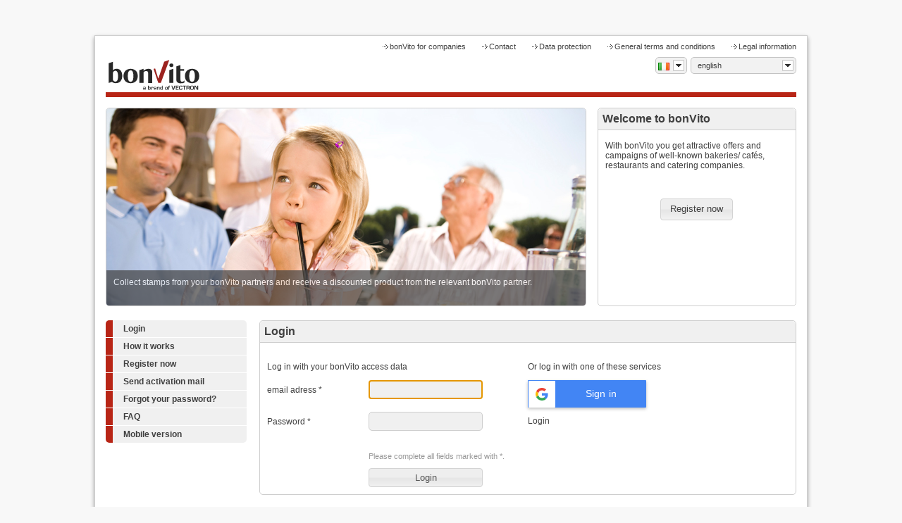

--- FILE ---
content_type: text/html; charset=utf-8
request_url: https://secure.bonvito.net/consumer/consumer.php/auth/signIn/culture/en_IE
body_size: 7410
content:
<?xml version="1.0" encoding="UTF-8" ?><!DOCTYPE html PUBLIC "-//W3C//DTD XHTML 1.1//EN" "http://www.w3.org/TR/xhtml11/DTD/xhtml11.dtd">
<!--  DOCTYPE html PUBLIC "-//W3C//DTD XHTML 1.0 Transitional//EN" "http://www.w3.org/TR/xhtml1/DTD/xhtml1-transitional.dtd"-->

<html xmlns="http://www.w3.org/1999/xhtml" xml:lang="en_IE"
      lang="en_IE">
<head>
    <meta http-equiv="Content-Type" content="text/html; charset=utf-8" />
    <meta name="title" content="Coupons, Rabatte &amp; Aktionen mit bonVito" />
<meta name="description" content="Jetzt bei bonVito registrieren und wertvolle Coupons, Rabatte und exklusive Angebote von Ihren bonVito-Partnern erhalten." />
<meta name="robots" content="index, nofollow" />
<meta name="language" content="de" />
    <title>Coupons, Rabatte &amp; Aktionen mit bonVito</title>
    <link rel="shortcut icon" type="image/x-icon" href="/consumer/images/favicon2013.jpg"/>
    <link rel="apple-touch-icon" href="/consumer/images/favicon2013.jpg"/>
            <link rel="stylesheet" type="text/css" href="/consumer/css/main_consumer.css"/>
        <link rel="stylesheet" type="text/css" href="/consumer/css/images_consumer.css.php"/>
        <meta name="google-signin-client_id" content="975442295779-inqkr0erq2voufag0imj2o0gth0tru4o.apps.googleusercontent.com">
        <meta name="google-signin-plugin_name" content="bonVito">
        <link rel="stylesheet" type="text/css" media="screen" href="/consumer/css/jquery.timepicker.css" />
<link rel="stylesheet" type="text/css" media="screen" href="/consumer/js/jquery/css/smoothness/jquery-ui-1.8.6.custom.css" />
<link rel="stylesheet" type="text/css" media="screen" href="/consumer/js/jcarousel/jcarousel.css" />
<link rel="stylesheet" type="text/css" media="screen" href="/consumer/js/simplyscroll/simplyscroll.css" />
<link rel="stylesheet" type="text/css" media="screen" href="/consumer/css/font-awesome.min.css" />
<link rel="stylesheet" type="text/css" media="screen" href="/consumer/js/fancybox-1.3.1/fancybox/jquery.fancybox-1.3.1.css" />
    <!--[if (IE 7) | (IE 8)]>
    <link href="/consumer/css/main.ie.css" rel="stylesheet" type="text/css"/>
    <![endif]-->
    <script type="text/javascript" src="/consumer/js/jquery/js/jquery-1.11.1.min.js"></script>
<script type="text/javascript" src="/consumer/js/jquery/js/jquery-ui.1.9.2.min.js"></script>
<script type="text/javascript" src="/consumer/js/jcarousel/jquery.jcarousel.min.js"></script>
<script type="text/javascript" src="/consumer/js/jquery/js/jquery.cookie.js"></script>
<script type="text/javascript" src="/consumer/js/msDropdown/jquery.dd.js"></script>
<script type="text/javascript" src="/consumer/js/simplyscroll/jquery.simplyscroll.min.js"></script>
<script type="text/javascript" src="/consumer/js/browserJquery.js"></script>
<script type="text/javascript" src="/consumer/js/navigation-menu.js"></script>
<script type="text/javascript" src="/consumer/js/tabs-by-navigation.js"></script>
<script type="text/javascript" src="/consumer/js/bv-button-link.js"></script>
<script type="text/javascript" src="/consumer/js/fancybox-1.3.1/fancybox/jquery.fancybox-1.3.1.pack.js"></script>
    <style>
        .no-close .ui-dialog-titlebar-close {
            display: none;
        }
    </style>
</head>

<body id="parentbody">


    <div id="flashinfo">
                            </div>
    <div id="wrapper">
        <div id="site">
            <div id="header-content">
                <div id="header_navigation">
    <ul id="header-nav">
        <li><a href="https://www.bonvito.net/">bonVito for companies</a></li>
        <li><a href="/consumer/consumer.php/contact">Contact</a></li>
        <li><a href="/consumer/consumer.php/datenschutz">Data protection</a></li>
                    <li><a href="https://www.bonvito.net/de/legal">General terms and conditions</a></li>
                <li><a target="_blank" href="/consumer/index.php/impressum">Legal information</a></li>
    </ul>
</div>            </div>

            <div id="header">

                <div id="header_logo">
                    <a href="/consumer/index.php/index"><img alt="bonVito" width="137" src="/consumer/images/bonvito.svg" /></a>                </div>

                <div id="header_login">
                    <div id="header_user" class="header-user">
                                                                     </div>

                    <div id="header_language" class="header-language">
                        <span class="country_selection">
   	        <select style="width:45px;" id="country" onchange="jump(this.value);"><option title="/consumer/images/flags/country/ae.png"  value="/consumer/consumer.php/auth/signIn/culture/en_AE">United Arab Emirates</option><option title="/consumer/images/flags/country/us.png"  value="/consumer/consumer.php/auth/signIn/culture/en_US">United States of America</option><option title="/consumer/images/flags/country/ro.png"  value="/consumer/consumer.php/auth/signIn/culture/ro_RO">Romania</option><option title="/consumer/images/flags/country/au.png"  value="/consumer/consumer.php/auth/signIn/culture/en_AU">Australia</option><option title="/consumer/images/flags/country/tr.png"  value="/consumer/consumer.php/auth/signIn/culture/tr_TR">Turkey</option><option title="/consumer/images/flags/country/dk.png"  value="/consumer/consumer.php/auth/signIn/culture/da_DK">Denmark</option><option title="/consumer/images/flags/country/cz.png"  value="/consumer/consumer.php/auth/signIn/culture/cs_CZ">Czech Republic</option><option title="/consumer/images/flags/country/za.png"  value="/consumer/consumer.php/auth/signIn/culture/en_ZA">South Africa</option><option title="/consumer/images/flags/country/ch.png"  value="/consumer/consumer.php/auth/signIn/culture/de_CH">Swiss</option><option title="/consumer/images/flags/country/ca.png"  value="/consumer/consumer.php/auth/signIn/culture/en_CA">Canada</option><option title="/consumer/images/flags/country/li.png"  value="/consumer/consumer.php/auth/signIn/culture/de_LI">Liechtenstein</option><option title="/consumer/images/flags/country/de.png"  value="/consumer/consumer.php/auth/signIn/culture/de_DE">Germany</option><option title="/consumer/images/flags/country/no.png"  value="/consumer/consumer.php/auth/signIn/culture/nb_NO">Norway</option><option title="/consumer/images/flags/country/pt.png"  value="/consumer/consumer.php/auth/signIn/culture/pt_PT">Portugal</option><option title="/consumer/images/flags/country/at.png"  value="/consumer/consumer.php/auth/signIn/culture/de_AT">Austria</option><option title="/consumer/images/flags/country/gb.png"  value="/consumer/consumer.php/auth/signIn/culture/en_GB">United Kingdom</option><option title="/consumer/images/flags/country/es.png"  value="/consumer/consumer.php/auth/signIn/culture/es_ES">Spain</option><option title="/consumer/images/flags/country/nl.png"  value="/consumer/consumer.php/auth/signIn/culture/nl_NL">Netherlands</option><option title="/consumer/images/flags/country/re.png"  value="/consumer/consumer.php/auth/signIn/culture/fr_RE">La Réunion</option><option title="/consumer/images/flags/country/nc.png"  value="/consumer/consumer.php/auth/signIn/culture/fr_NC">New Caledonia</option><option title="/consumer/images/flags/country/lu.png"  value="/consumer/consumer.php/auth/signIn/culture/fr_LU">Luxembourg</option><option title="/consumer/images/flags/country/ie.png" selected="selected" value="/consumer/consumer.php/auth/signIn/culture/en_IE">Ireland</option><option title="/consumer/images/flags/country/fr.png"  value="/consumer/consumer.php/auth/signIn/culture/fr_FR">France</option><option title="/consumer/images/flags/country/be.png"  value="/consumer/consumer.php/auth/signIn/culture/nl_BE">Belgium</option><option title="/consumer/images/flags/country/gp.png"  value="/consumer/consumer.php/auth/signIn/culture/fr_GP">Guadeloupe</option></select></span>
<script language="javascript" type="text/javascript">
$(document).ready(function(){
   $(".active").hide();
   $("#country").msDropDown();
   $("#country_child").css('height', 'auto');
   $("#country_msdd").css('margin-right', '5px');
});

function jump($url){
    window.location = $url;
}
</script>                        <span class="language_selection">
   	        <select style="width:150px;" id="language" onchange="jump(this.value);"><option title="/consumer/images/flags/country/dummy.png" selected="selected" value="/consumer/consumer.php/auth/signIn/culture/en_IE">english</option></select></span>
<script language="javascript" type="text/javascript">
$(document).ready(function(){
   $(".active").hide();
   $("#language").msDropDown();
   $("#language_child").css('height', 'auto');
});

function jump($url){
    window.location = $url;
}
</script>                    </div>
                </div>

            </div>

            <div class="slider">
                <div id="slider">
	    	
        <div class="jcarousel">
            <ul>
                <li><img src="/consumer/images/slider/1.jpg" /></li>
                <li><img src="/consumer/images/slider/5.jpg" /></li>
                <li><img src="/consumer/images/slider/4.jpg" /></li>
                <li><img src="/consumer/images/slider/6.jpg" /></li>
                <li><img src="/consumer/images/slider/3.jpg" /></li>
                <li><img src="/consumer/images/slider/7.jpg" /></li>
                <li><img src="/consumer/images/slider/2.jpg" /></li>
            </ul>
            <div class="jcarousel-text">
            Collect stamps from your bonVito partners and receive a discounted product from the relevant bonVito partner.            </div>
        </div>
</div>

<script type="text/javascript">

var jCarouselText = new Array(
	"Receive valuable coupons from your bonVito partners and save money.",
	"Collect points at your bonVito partners and pay your next round with them.",
	"Load your bonVito customer card with prepaid credit and pay quite simply at your favourite location without cash."
);

var counter = 0;

function scrollJCarouselText()
{
	$('.jcarousel-text').fadeOut(400, function(){
		$('.jcarousel-text').html(jCarouselText[counter]);
		$('.jcarousel-text').css('filter', 'alpha(opacity=70)');
		$('.jcarousel-text').fadeIn();
		});
	
    counter++;
	if(counter == 3)
	{
	    counter = 0;
	}
}

$(document).ready(function(){
	(function($) {
	    $(function() {
	        $('.jcarousel').jcarousel({
	        	wrap: 'both',
	            animation: {
	        	  duration: 500,
	              easing: 'linear',
	              complete: function() {
	            	  scrollJCarouselText();
	              }
	            }
		     })

	        .jcarouselAutoscroll({
	        	interval: 6000
	        });

	    });
	})(jQuery);

});
</script>            </div>


            <div id="welcome">
                <div class="frame-content">
                    <h1>Welcome to bonVito</h1>
<p>With bonVito you get attractive offers and campaigns of well-known bakeries/ cafés, restaurants and catering companies.</p>                                            <p style="text-align:center;margin-top:40px;"><a
                                    href="/consumer/index.php/new-user" class="button"
                                    id="regButton">Register now</a>
                        </p>
                                    </div>
            </div>

            <script type="text/javascript">
                if (window.location.pathname == "/index.php/new-user") {
                    $('#regButton').hide();
                    $('#welcome, #frame-content').append('<p style="text-align:left;margin-top:40px;padding:10px;">Please select one of the following registration options');
                }
                if (window.location.pathname == "/index.php/registration") {
                    $('#regButton').hide();
                    $('#welcome, #frame-content').append('<p style="text-align:left;margin-top:40px;padding:10px;">Please enter the required data to complete the registration.');
                }
            </script>

            <div id="main-content">

                <noscript>
                    <div id="noscript"></div>
                    <div class="noscript">
                        <h2>Please activate JavaScript</h2>
                        <p>Dear bonVito User,</p>
                        <p>to use bonVito, you must use a JavaScript-capable browser. All common browsers (e.g. Mozilla Firefox or Internet Explorer) generally support JavaScript. However, the use of JavaScript may be deactivated in your browser. Therefore, please make sure that JavaScript is activated in your browser settings and reload this page.</p>
                        <p>JavaScript may also be deactivated by a firewall setting.</p>
                        <p>Your bonVito team</p>
                    </div>
                </noscript>

                <div id="nocookies" style="display:none;">
                    <div class="noscript">
                        <h2>Please enable cookies</h2>
                        <p>Dear bonVito User,</p>
                        <p>In order to use bonVito you have to accept cookies for your browser. The support of cookies may be disabled in your browser settings. Please make sure that cookies are enabled in your browser settings and load this page again.</p>
                        <p>Your bonVito team</p>
                    </div>
                </div>

                <div class="content-left">
                    <ul class="menu"><li id="home"><a href="/consumer/index.php/login">Login</a></li><li id="service"><a href="/consumer/index.php/guide">How it works</a></li><li id="register"><a href="/consumer/index.php/new-user">Register now</a></li><li id="sendregistermail"><a href="/consumer/index.php/sendEmailConfirmation">Send activation mail</a></li><li id="password"><a href="/consumer/index.php/lostPassword">Forgot your password?</a></li><li id="consumerfaq"><a href="/consumer/index.php/consumerfaq">FAQ</a></li><li id="mobileversion"><a href="/consumer/index.php/consumerapp">Mobile version</a></li></ul><br/>

                 </div>
                <div class="content">
                    <div class="frame-content-full">
                        

<h1>Login</h1>


<div id="login-form" style="float:left; width: 50%;">

    <p>Log in with your bonVito access data</p>

    <form action="https://secure.bonvito.net/consumer/index.php/login" method="post" class="form">

        <div class="row">
            <label class="label" for="signin_login">email adress *</label>            <input class="login_input" type="text" name="signin[login]" id="signin_login" />        </div>

        <div class="row">
            <label class="label" for="signin_password">Password *</label>            <input class="login_input" type="password" name="signin[password]" id="signin_password" />        </div>

        <p class="note clear" >Please complete all fields marked with *.</p>
        
        <input type="submit" name="commit" id="submit" value="Login"/>

    </form>

</div>

<div id="services" style="float: right; width: 50%">

    <script type="text/javascript">

        var googleSignedOut = false;
    var facebookSignedOut = false;
    
    // This is called with the results from from FB.getLoginStatus().
    function statusChangeCallback(response) {
        if (response.status === 'connected') {
            console.log('connected');
            var data = {};
            data.authToken = response.authResponse.accessToken;
            data.userId = response.authResponse.userID;

            if(facebookSignedOut === true) {
                fbLogout();
                return;
            }

            // Logged into your app and Facebook.
            FB.api('/me', function (res) {
                data.name = res.name;
                //console.log(JSON.stringify(res));
                $.ajax({
                    "dataType": 'json',
                    "contentType": 'application/json; charset=UTF-8',
                    "type": "POST",
                    "url": "/consumer/consumer.php/facebook-sign-in",
                    "data": JSON.stringify(data),
                    "success": function (data) {
                        if (data.status == 200) {
                        } else if (data.status == 401) {
                            fbLogout();
                        }
                        window.location.replace(data.redirect);
                    },
                    "error": function () {
                        fbLogout();
                    }
                });
            });

        } else if (response.status === 'not_authorized') {
            console.log('Please log into this app.');
            facebookSignedOut = false;

        } else {
            console.log('Please log into Facebook.');
            facebookSignedOut = false;
        }
    }
    function checkLoginState() {
        FB.getLoginStatus(function (response) {
            statusChangeCallback(response);
        });
    }

    function fbLogout() {
        FB.logout(function (response) {
            console.log('logged out');
        });
        facebookSignedOut = false;
        googleSignedOut = false;
    }

    window.fbAsyncInit = function () {

        FB.init({
            appId: '1698934263674080',
            cookie: true,
            xfbml: true,
            version: 'v2.4'
        });

    };

    // Load the SDK asynchronously
    (function (d, s, id) {
        var js, fjs = d.getElementsByTagName(s)[0];
        if (d.getElementById(id)) {
            return;
        }
        js = d.createElement(s);
        js.id = id;
        js.src = "//connect.facebook.com/en_IE/sdk.js";
        fjs.parentNode.insertBefore(js, fjs);
    }(document, 'script', 'facebook-jssdk'));
</script>

<p>Or log in with one of these services</p>

<p style="text-align: center;">
<div id="my-signin2"></div>
</p>

<p>
    <!-- additional scope user_birthday leads to review -->
    <fb:login-button data-scope="public_profile,email, user_birthday" data-size="xlarge" onlogin="checkLoginState();">
        Login    </fb:login-button>
    <!--div class="fb-like" data-share="true" data-width="450" data-show-faces="false"></div-->
</p>

<script type="text/javascript">

    function onFailure(error) {
        console.log(error);
    }

    function renderButton() {
        gapi.signin2.render('my-signin2', {
            //'scope': 'https://www.googleapis.com/auth/plus.login',
            'width': 168,
            'height': 39,
            'longtitle': false,
            'theme': 'dark',
            'onsuccess': onSignIn,
            'onfailure': onFailure
        });
    }

    function signOut() {
        var auth2 = gapi.auth2.getAuthInstance();
        auth2.signOut().then(function () {
            console.log('User signed out.');
        });
        googleSignedOut = false;
        facebookSignedOut = false;
    }

    function onSignIn(googleUser) {

        if (googleSignedOut === true) {
            signOut();
            return;
        }

        var profile = googleUser.getBasicProfile();
        var token = googleUser.getAuthResponse().id_token
        var data = {};
        data.email = profile.getEmail();
        data.authToken = token;
        console.log('User signed in.');

        $.ajax({
            "dataType": 'json',
            "contentType": 'application/json; charset=UTF-8',
            "type": "POST",
            "url": "/consumer/consumer.php/google-sign-in",
            "data": JSON.stringify(data),
            "success": function (data) {
                if (data.status == 200) {
                } else if (data.status == 401) {
                    signOut();
                }
                window.location.replace(data.redirect);
            },
            "error": function () {
                signOut();
            }
        });
    }

</script>
<script src="https://apis.google.com/js/platform.js?onload=renderButton" async defer></script>
</div>

<style type='text/css'>
  	<!--
  	
  	#fancybox-loading.fancybox-ie div	{ background: transparent; filter: progid:DXImageTransform.Microsoft.AlphaImageLoader(src='/consumer/js/fancybox-1.3.1/fancybox/fancy_loading.png', sizingMethod='scale'); }
  	.fancybox-ie #fancybox-close		{ background: transparent; filter: progid:DXImageTransform.Microsoft.AlphaImageLoader(src='/consumer/js/fancybox-1.3.1/fancybox/fancy_close.png', sizingMethod='scale'); }

	.fancybox-ie #fancybox-title-over	{ background: transparent; filter: progid:DXImageTransform.Microsoft.AlphaImageLoader(src='/consumer/js/fancybox-1.3.1/fancybox/fancy_title_over.png', sizingMethod='scale'); zoom: 1; }
	.fancybox-ie #fancybox-title-left	{ background: transparent; filter: progid:DXImageTransform.Microsoft.AlphaImageLoader(src='/consumer/js/fancybox-1.3.1/fancybox/fancy_title_left.png', sizingMethod='scale'); }
	.fancybox-ie #fancybox-title-main	{ background: transparent; filter: progid:DXImageTransform.Microsoft.AlphaImageLoader(src='/consumer/js/fancybox-1.3.1/fancybox/fancy_title_main.png', sizingMethod='scale'); }
	.fancybox-ie #fancybox-title-right	{ background: transparent; filter: progid:DXImageTransform.Microsoft.AlphaImageLoader(src='/consumer/js/fancybox-1.3.1/fancybox/fancy_title_right.png', sizingMethod='scale'); }

	.fancybox-ie #fancybox-left-ico		{ background: transparent; filter: progid:DXImageTransform.Microsoft.AlphaImageLoader(src='/consumer/js/fancybox-1.3.1/fancybox/fancy_nav_left.png', sizingMethod='scale'); }
	.fancybox-ie #fancybox-right-ico	{ background: transparent; filter: progid:DXImageTransform.Microsoft.AlphaImageLoader(src='/consumer/js/fancybox-1.3.1/fancybox/fancy_nav_right.png', sizingMethod='scale'); }

	.fancybox-ie .fancy-bg { background: transparent !important; }

	.fancybox-ie #fancy-bg-n	{ filter: progid:DXImageTransform.Microsoft.AlphaImageLoader(src='/consumer/js/fancybox-1.3.1/fancybox/fancy_shadow_n.png', sizingMethod='scale'); }
	.fancybox-ie #fancy-bg-ne	{ filter: progid:DXImageTransform.Microsoft.AlphaImageLoader(src='/consumer/js/fancybox-1.3.1/fancybox/fancy_shadow_ne.png', sizingMethod='scale'); }
	.fancybox-ie #fancy-bg-e	{ filter: progid:DXImageTransform.Microsoft.AlphaImageLoader(src='/consumer/js/fancybox-1.3.1/fancybox/fancy_shadow_e.png', sizingMethod='scale'); }
	.fancybox-ie #fancy-bg-se	{ filter: progid:DXImageTransform.Microsoft.AlphaImageLoader(src='/consumer/js/fancybox-1.3.1/fancybox/fancy_shadow_se.png', sizingMethod='scale'); }
	.fancybox-ie #fancy-bg-s	{ filter: progid:DXImageTransform.Microsoft.AlphaImageLoader(src='/consumer/js/fancybox-1.3.1/fancybox/fancy_shadow_s.png', sizingMethod='scale'); }
	.fancybox-ie #fancy-bg-sw	{ filter: progid:DXImageTransform.Microsoft.AlphaImageLoader(src='/consumer/js/fancybox-1.3.1/fancybox/fancy_shadow_sw.png', sizingMethod='scale'); }
	.fancybox-ie #fancy-bg-w	{ filter: progid:DXImageTransform.Microsoft.AlphaImageLoader(src='/consumer/js/fancybox-1.3.1/fancybox/fancy_shadow_w.png', sizingMethod='scale'); }
	.fancybox-ie #fancy-bg-nw	{ filter: progid:DXImageTransform.Microsoft.AlphaImageLoader(src='/consumer/js/fancybox-1.3.1/fancybox/fancy_shadow_nw.png', sizingMethod='scale'); }
  	-->
  	</style><script type="text/javascript">

    $(document).ready(function () {
        $('#submit').button();
                
        if ($('#signin_login').val().length > 0)
            $('#signin_password').focus();
        else
            $('#signin_login').focus();


        $('a#privacy').fancybox({
            'width': '50%',
            'height': '80%',
            'autoDimensions': false,
            'type': 'iframe'
        });


    });

</script>
<script src="/consumer/js/redirection-mobile/redirection-mobile.js"></script>
<script> SA.redirection_mobile ({
    mobile_url : "secure.bonvito.net/consumer/consumerapp.php/app/login",
    mobile_scheme : "https",
    beforeredirection_callback : (function(){
    	 
        var usemobilesite = $.cookie('bonvito-usemobilesite');
        // check if mobile site cookie is set
        if(usemobilesite != null) {
            if(usemobilesite == 'true') {
                return true;
                }
            else {
                return false;
                }
            }

        if(!confirm("Do you want to change to the mobile view for this page?")) {
            $.cookie('bonvito-usemobilesite', 'false');
            return false;
            }
        else {
            $.cookie('bonvito-usemobilesite', 'true');
            return true;
            }
        })
});
</script>



<script type="text/javascript">

$(document).ready(function(){
	$('#commit').button();
	$('#accept').button();

 	$('#accept').click(function(){
 		$('#haftungsausschluss').hide();
 		$('.haftungsausschluss').hide();
 	 	});

 	$('.content-double').css('width', '100%');
	
});

</script>
                    </div>
                </div>
            </div>

            <div id="customer-logos" style="padding:0; position:relative; width: 978px;">
	<div class="frame-content" style="padding:0; position:relative; width: 978px;">
		<ul id="scroller">
<li>
    <a href="http://www.theaterhotel.nl/nl" target="_blank">
        <div class="logo" style="background: url('/consumer/images/customer-logos/theaterhotel.png') bottom no-repeat; position:relative;float:left;"></div>
    </a>
</li>
<li><a href="http://www.detweewezen.nl/" target="_blank">
        <div class="logo" style="background: url('/consumer/images/customer-logos/detweewezen.png') bottom no-repeat; position:relative;float:left;"></div>
    </a></li>
<li><a href="http://www.sternenbaeck.de/" target="_blank">
        <div class="logo" style="background: url('/consumer/images/customer-logos/sternenbaeck.png') bottom no-repeat; position:relative;float:left;"></div>
    </a></li>
<li><a href="http://www.baeckerei-keim.de/" target="_blank">
        <div class="logo" style="background: url('/consumer/images/customer-logos/baeckerei-keim.png') bottom no-repeat; position:relative;float:left;"></div>
    </a></li>
<li><a href="http://www.icon-restaurant.com/" target="_blank">
        <div class="logo" style="background: url('/consumer/images/customer-logos/icon-restaurant.png') bottom no-repeat; position:relative;float:left;"></div>
    </a></li>
<li><a href="http://www.ich-geh-zum-hatz.de/" target="_blank">
        <div class="logo" style="background: url('/consumer/images/customer-logos/ich-geh-zum-hatz.png') bottom no-repeat; position:relative;float:left;"></div>
    </a></li>
<li><a href="http://abel-restaurant.nl/" target="_blank">
        <div class="logo" style="background: url('/consumer/images/customer-logos/abel-restaurant.png') bottom no-repeat; position:relative;float:left;"></div>
    </a></li>
<li><a href="http://www.bäckerei-müsch.de/" mtarget="_blank">
        <div class="logo" style="background: url('/consumer/images/customer-logos/baeckerei-muesch.png') bottom no-repeat; position:relative;float:left;"></div>
    </a></li>
<li><a href="http://www.baeckerei-huth.de/" target="_blank">
        <div class="logo" style="background: url('/consumer/images/customer-logos/baeckerei-huth.png') bottom no-repeat; position:relative;float:left;"></div>
    </a></li>
		</ul>
	</div>
</div>

<script type="text/javascript">
$(document).ready(function(){
	$('#customer-logos').find('.logo').hover(
		function(){
			$(this).css('background-position', 'top');
		}, 
		function(){
			$(this).css('background-position', 'bottom');
		} 
    );
    $("#scroller").simplyScroll();
});
</script>

            <div id="footer-content">
                <div id="footer_copyright">
    &copy; Vectron Systems AG, 2010 - 2026</div>

<script type="text/javascript">
    <!--

    function bindMobileLink() {
        $("#gotomobile").click(function () {
            event.preventDefault();
            var url = $(this).attr("href");
            $.cookie('bonvito-usemobilesite', 'false');
            window.location.replace(url);
        });
    }

        usemobilesite = $.cookie('bonvito-usemobilesite');
    if (usemobilesite != null) {
        $("#footer-nav").prepend('<li><a id="gotomobile" href="https://secure.bonvito.net/consumer/consumerapp.php/app/login">Change to mobile view</a></li>');
        bindMobileLink();
    }

    //-->
</script>
            </div>
        </div>
        <div id="push"></div>
    </div> <!-- end of wrapper -->
    <div id="footer"></div>


    <script type="text/javascript">
        $(document).ready(function () {

            $(document).scroll(function () {
                if (window.pageYOffset >= 435) {
                    $('.content-left').css('top', '10px');
                    $('.content-left').css('position', 'fixed');
                } else {
                    $('.content-left').css('top', '');
                    $('.content-left').css('position', '');
                }
            });

            $('.button').button();
        });
    </script>



<script type="text/javascript">

    function modifyElementsBasedOnNavigationHeight() {
        const content = $("#content");
        const openSidebar = $("#openSidebar");
        const navigation = $("#navigation");
        const header = $("#header");
        const contentRight = $(".content-right");
        const pin = $(".pin");
        const modifier = header.height() + navigation.height();

        content.css("padding-top", modifier + 'px');
        openSidebar.css("top", modifier + 15 + 'px');
        contentRight.css("top", modifier + 'px');
        pin.css("top", modifier + 20 + 'px');
    }

    $(document).ready(function () {

        modifyElementsBasedOnNavigationHeight();
        $(window).resize(function (event) {
            modifyElementsBasedOnNavigationHeight();
        });

        function are_cookies_enabled() {
            var cookieEnabled = (navigator.cookieEnabled) ? true : false;

            if (typeof navigator.cookieEnabled == "undefined" && !cookieEnabled) {
                document.cookie = "testcookie";
                cookieEnabled = (document.cookie.indexOf("testcookie") != -1) ? true : false;
            }
            return (cookieEnabled);
        }

        if (are_cookies_enabled() == false) {
            $('#nocookies').show();
        }


        
        function timer() {
            // Wenn der Timer 0 erreicht hat
            count = count - 1;
            if (count <= 0) {
                clearInterval(counter);
                document.getElementById("timer").innerHTML = "00:00";
                                                location.replace('https://secure.bonvito.net/consumer/index.php/sessionLogout');
                            }
            // Timer Darstellung - unter einer Minute wird die Anzeige rot
            if (count >= 60) {
                if (Math.floor(count / 60) > 9) {
                    min = Math.floor(count / 60);
                } else {
                    min = "0" + Math.floor(count / 60);
                }

                if (count % 60 > 9) {
                    sec = count % 60;
                } else {
                    sec = "0" + count % 60;
                }
                document.getElementById("timer").innerHTML = min + ":" + sec + " - ";
            } else if (count >= 10) {
                document.getElementById("timer").innerHTML = "00:" + count + " - ";
                document.getElementById("timer").style.color = "red";
            } else {
                document.getElementById("timer").innerHTML = "00:0" + count + " - ";
            }
        }
    });



</script>

    <!-- Piwik -->
    <script type="text/javascript">
        var pkBaseURL = (("https:" == document.location.protocol) ? "https://analytics.bonvito.net/" : "http://analytics.bonvito.net/");
        document.write(unescape("%3Cscript src='" + pkBaseURL + "piwik.js' type='text/javascript'%3E%3C/script%3E"));
    </script>
    <script type="text/javascript">
        try {
            var piwikTracker = Piwik.getTracker(pkBaseURL + "piwik.php", 2);
            piwikTracker.trackPageView();
            piwikTracker.enableLinkTracking();
        } catch (err) {
        }
    </script>
    <noscript><p><img src="http://analytics.bonvito.net/piwik.php?idsite=2" style="border:0"
                      alt=""/></p></noscript>
    <!-- End Piwik Tracking Code -->

<script defer src="https://static.cloudflareinsights.com/beacon.min.js/vcd15cbe7772f49c399c6a5babf22c1241717689176015" integrity="sha512-ZpsOmlRQV6y907TI0dKBHq9Md29nnaEIPlkf84rnaERnq6zvWvPUqr2ft8M1aS28oN72PdrCzSjY4U6VaAw1EQ==" data-cf-beacon='{"version":"2024.11.0","token":"a1befb9978b945e8bc8776dc27d8a5c1","r":1,"server_timing":{"name":{"cfCacheStatus":true,"cfEdge":true,"cfExtPri":true,"cfL4":true,"cfOrigin":true,"cfSpeedBrain":true},"location_startswith":null}}' crossorigin="anonymous"></script>
</body>
</html>




--- FILE ---
content_type: text/css
request_url: https://secure.bonvito.net/consumer/css/main_consumer.css
body_size: 3805
content:
@CHARSET "UTF-8";

/*---------------------Allgemeines -------------------------- */

html, body {
    margin: 0;
    padding: 0;
    height: 100%;
    min-width: 1024px;
    font-family: Arial, sans-serif;
    text-align: left;
    font-size: 9pt;
    color: #404040;
    background-color: #f8f8f8;
}

#noscript {
    position: fixed;
    height: 100%;
    width: 100%;
    top: 0;
    left: 0;
    background-color: #cecece;
    z-index: 500;
}

#nocookies {
    position: fixed;
    height: 100%;
    width: 100%;
    top: 0;
    left: 0;
    background-color: #cecece;
    z-index: 500;
}

.noscript {
    position: fixed;
    left: 25%;
    top: 25%;
    height: 50%;
    width: 50%;
    background-color: #fff;
    z-index: 501;
    padding: 15px;
    -moz-box-shadow: 0 0 5px 5px #888;
    -webkit-box-shadow: 0 0 5px 5px #888;
    box-shadow: 0 0 5px 5px #888;
}

#haftungsausschluss {
    position: fixed;
    height: 100%;
    width: 100%;
    top: 0;
    left: 0;
    background-color: #cecece;
    z-index: 400;
    opacity: .5;
    -ms-filter: "progid:DXImageTransform.Microsoft.Alpha(Opacity=50)"; /* first!*/
    filter: alpha(opacity=50); /* second!*/
}

.haftungsausschluss {
    position: fixed;
    left: 25%;
    top: 25%;
    height: 50%;
    width: 50%;
    background-color: #fff;
    z-index: 401;
    padding: 15px;
    -moz-box-shadow: 0 0 5px 5px #888;
    -webkit-box-shadow: 0 0 5px 5px #888;
    box-shadow: 0 0 5px 5px #888;
}

#wrapper {
    margin: auto auto -150px;
    min-height: 100%;
    height: auto !important;
    overflow: hidden !important;
}

#site {
    background-color: #FFFFFF;
    border: 1px solid #CECECE;
    display: table;
    margin: 50px auto -80px;
    padding: 15px;
    position: relative;
    width: 980px;
    z-index: 10;
    box-shadow: 0 3px 6px rgba(0,0,0,0.16), 0 3px 6px rgba(0,0,0,0.23);
}

.system-type {
    font-weight: bold;
    text-transform: uppercase;
    margin-right: 5px;
}

.frame-content {
    float: left;
    padding: 10px;
}

.frame-content-full {
    float: left;
    padding: 10px;
    width: 740px;
}

a {
    color: #404040;
    text-decoration: none;
}

a:link {
    color: #404040;
    text-decoration: none;
}

a:visited {
    color: #404040;
    text-decoration: none;
}

a:active {
    color: #b82516;
    text-decoration: underline;
}

a:focus {
    text-decoration: underline;
    color: #b82516;
}

a:hover {
    text-decoration: underline;
    color: #b82516;
}

/*--------------------- HEADER -------------------------- */

#header {
    width: 980px;
    height: 50px;
    float: left;
    font-size: 8pt;
    border-bottom: 7px solid #b82516;
    margin-bottom: 15px;
}

#header_logo {
    width: auto;
    float: left;
}

#header_login {
    width: auto;
    /*height: 50px;*/
    float: right;
    /*line-height: 49px;*/
    /*header height - 1*/
}

#header_user {
    position: relative;
    float: left;
    line-height: 25px;
}

#header_user img {
    vertical-align: middle;
    border: none;
    background: none;
}

#header_language {
    position: relative;
    line-height: 0;
    float: left;

}

#header_navigation {
    width: auto;
    float: right;
}
#header_navigation ul {
    margin: 0;
    padding: 0;
}

#header_navigation ul li {
    list-style-type: none;
    display: inline;
    margin-left: 20px;
}

#header-content {
    font-size: 8pt;
    width: 100%;
    float: left;
    background-color: #fff;
    height: 15px;
    line-height: 0;
}
#header-content a {
    padding-left: 10px;
}

#language_selection {
    position: relative;
    float: left;
    margin-top: 10px;
    margin-left: 5px;
}

/*--------------------- NAVIGATION -------------------------- */

.menu {
    width: 200px;
    padding: 0;
    margin: 0;
    list-style: none;
    -webkit-border-radius: 5px;
    -moz-border-radius: 5px;
    border-radius: 5px;
    overflow: hidden;
    background-color: #fff;
}

.menu li:last-child {
    margin-bottom: 0;
}

.menu li {
    margin: 0 0 1px;
    padding: 0;
    text-align: left;
    border-left: 10px solid #b82516;
}

.menu li:hover {
}

.menu li a {
    display: block;
    width: 175px;
    padding-top: 5px;
    padding-bottom: 5px;
    background: #f0f0f0;
    text-decoration: none;
    color: #404040;
    font-weight: bold;
    padding-left: 15px;
}

.menu li a:hover {
    background-color: #b82516;
    color: #fff;
}

/*--------------------- SIGNIN -------------------------- */

#signin {
    margin: 0 auto;
    width: 600px;
    height: 400px;
    -moz-box-shadow: inset 0 0 5px #888;
    -webkit-box-shadow: inset 0 0 5px #888;
    box-shadow: inset 0 0 5px #888;
    -webkit-border-radius: 5px;
    -moz-border-radius: 5px;
    border-radius: 5px;
}

#signin input {
    padding: 5px;
    font-size: 9pt;
}

#login-menu {
    height: 260px;
    float: left;
    border: 1px solid #cecece;
    -webkit-border-radius: 5px;
    -moz-border-radius: 5px;
    border-radius: 5px;
}

.login_input {
    width: 150px;
}

/*--------------------- SLIDER -------------------------- */

#slider {
    width: 680px; /* important to be same as image width */
    height: 280px; /* important to be same as image height */
    position: relative; /* important */
    overflow: hidden; /* important */
    -webkit-border-radius: 5px;
    -moz-border-radius: 5px;
    border-radius: 5px;
    float: left;
    border: 1px solid #cecece;
}

#sliderContent {
    width: 680px; /* important to be same as image width or wider */
    position: relative;
    top: 0;
    margin: 0;
    padding: 0;

}

.sliderImage, .slider1Image {
    float: left;
    position: relative;
    display: none;
}

.sliderImage span {
    position: absolute;
    font: 10px/15px Arial, Helvetica, sans-serif;
    padding: 10px 13px;
    width: 384px;
    background-color: #404040;
    filter: alpha(opacity=70);
    -moz-opacity: 0.7;
    -khtml-opacity: 0.7;
    opacity: 0.7;
    color: #fff;
    display: none;
}

.slider-img {
    width: 680px;
    height: 280px;
}

.clear {
    clear: both;
}

.sliderImage span strong {
    font-size: 9pt;
}

.left {
    top: 0;
    left: 0;
    width: 130px !important;
    height: 263px;
    font-size: 8pt !important;
}

.right {
    right: 0;
    bottom: 0;
    width: 130px !important;
    height: 263px;
    font-size: 8pt !important;
}

/*--------------------- WELCOME -------------------------- */

#welcome {
    width: 280px;
    height: 280px;
    float: right;
    border: 1px solid #cecece;
    -webkit-border-radius: 5px;
    -moz-border-radius: 5px;
    border-radius: 5px;
}

/* --------------------------------- INFOS ---------------------------------------------*/

#flashinfo {
    color: #2d2d2d;
    text-align: center;
    margin: 0 auto 0 20%;
    position: fixed;
    z-index: 100;
    width: 60%;
}

.hint-info {
    background-color: #D9EDF7;
    border: 1px solid #BCE8F1;
    border-top: none;
    -webkit-border-bottom-right-radius: 20px;
    -webkit-border-bottom-left-radius: 20px;
    -moz-border-radius-bottomright: 20px;
    -moz-border-radius-bottomleft: 20px;
    border-bottom-right-radius: 20px;
    border-bottom-left-radius: 20px;

    -moz-box-shadow: 5px 5px 8px #888;
    -webkit-box-shadow: 5px 5px 8px #888;
    box-shadow: 5px 5px 8px #888;

    padding: 10px;
    font-weight: bold;
    color: #3A87AD;
    text-align: center;

    cursor: pointer;

}

.error-info {
    background-color: #F2DEDE;
    border: 1px solid #EED3D7;
    border-top: none;
    -webkit-border-bottom-right-radius: 20px;
    -webkit-border-bottom-left-radius: 20px;
    -moz-border-radius-bottomright: 20px;
    -moz-border-radius-bottomleft: 20px;
    border-bottom-right-radius: 20px;
    border-bottom-left-radius: 20px;

    -moz-box-shadow: 5px 5px 8px #888;
    -webkit-box-shadow: 5px 5px 8px #888;
    box-shadow: 5px 5px 8px #888;

    padding: 10px;
    font-weight: bold;
    color: #B94A48;
    text-align: center;

    cursor: pointer;

}

.notice-info {
    background-color: #DFF0D8;
    border: 1px solid #D6E9C6;
    border-top: none;
    -webkit-border-bottom-right-radius: 20px;
    -webkit-border-bottom-left-radius: 20px;
    -moz-border-radius-bottomright: 20px;
    -moz-border-radius-bottomleft: 20px;
    border-bottom-right-radius: 20px;
    border-bottom-left-radius: 20px;

    -moz-box-shadow: 5px 5px 8px #888;
    -webkit-box-shadow: 5px 5px 8px #888;
    box-shadow: 5px 5px 8px #888;

    padding: 10px;
    font-weight: bold;
    color: #468847;
    text-align: center;
}

#flashinfo p {
    padding: 10px !important;
    font-weight: bold;
    margin: 0;
}

/*--------------------- CONTENT -------------------------- */

#agb,
#Datenschutzbestimmungen,
#impressum {
    margin-top: 40px;
}

#main-content {
    width: 980px;
    height: auto;
    float: left;
    padding-top: 20px;
    padding-bottom: 20px;
}

.content-left {
    clear: both;
    width: 200px;
    float: left;
}

.content {
    float: right;
    width: 760px;
    border: 1px solid #cecece;
    -webkit-border-radius: 5px;
    -moz-border-radius: 5px;
    border-radius: 5px;
}

.content-full {
    float: left;
    width: 100%;
}

.consumer-content-full {
    padding: 10px;
    border: 1px solid #cecece;
    -webkit-border-radius: 5px;
    -moz-border-radius: 5px;
    border-radius: 5px;
}

.content a {
    color: #b82516;
    text-decoration: underline;
    font-weight: bold;
}

.content a:link {
    color: #b82516;
    text-decoration: underline;
    font-weight: bold;
}

.content a:visited {
    color: #b82516;
    text-decoration: underline;
    font-weight: bold;
}

.content a:active {
    color: #404040;
    text-decoration: none;
}

.content a:focus {
    color: #404040;
    text-decoration: none;
}

.content a:hover {
    color: #404040;
    text-decoration: none;
}

/*--------------------- ADs -------------------------- */

#customer-logos {
    width: 100%;
    height: 100px;
    float: left;
    border: 1px solid #cecece;
    -webkit-border-radius: 5px;
    -moz-border-radius: 5px;
    border-radius: 5px;
    text-align: center;
}

.logo {
    background: no-repeat bottom;
    width: 90px;
    height: 90px;
    margin-left: 20px;
    margin-right: 20px;
}

/*--------------------- FOOTER -------------------------- */
#push, #footer {
    height: 150px;
}

#footer {
    background: url("../images/footer_background.png") repeat scroll 0 0 #FFFFFF;
    bottom: 0;
    box-shadow: 0 0 2px #000;
    clear: both;
    font-size: 8pt;
    overflow: hidden;
    width: 100%;
    z-index: 0;
}

#footer-wrapper {
    width: 980px;
    background: #fff;
    margin: 0 auto;
}

#footer-content {
    font-size: 8pt;
    width: 100%;
    float: left;
    background-color: #fff;
    height: 50px;
    line-height: 80px;
}

#footer_copyright {
    width: auto;
    float: left;
}

#footer_navigation {
    width: auto;
    float: right;
}

#footer_navigation ul {
    margin: 0;
    padding: 0;
}

#footer_navigation ul li {
    list-style-type: none;
    display: inline;
    margin-left: 20px;
}

#footer-content a {
    padding-left: 10px;
}

/* -------------------------- Schrift, Links, Listen -------------------------- */

h1, h2, h3, h4, h5 {
    font-family: Arial, Helvetica, sans-serif;
    margin-top: 0;
}

#agb h1,
#Datenschutzbestimmungen h1,
#impressum h1 {
    border-top: 1px solid #CECECE;
}

h1 {
    background-color: #F0F0F0;
    border-bottom: 1px solid #CECECE;
    font-size: 12pt;
    margin: -10px -10px 15px;
    padding: 6px;
}

h2, h3 {
    font-size: 11pt;
    /*color:#b82516;*/
}

h4, h5 {
    font-size: 11pt;
}

table tr td,
.display tr th {
    line-height: 18px;
    padding: 0 0 0 2px;
}

p.note {
    color: #999;
    font-size: 8pt;
}

.punkte-stand {
    color: #B82416;
    font-size: 22px;
    font-weight: bold;
    line-height: 35px;
}

/* -------------------------- Bilder -------------------------- */

img {
    border: none;
}

img.icon {
    margin: 3px 17px 10px 0;
    box-shadow: 3px 5px 10px #000000;
    float: left;
    -webkit-border-radius: 10px;
    -moz-border-radius: 10px;
    border-radius: 10px;
}

img.icon:hover {
    margin: 3px 17px 10px 0;
    box-shadow: 2px 3px 7px #000000;
    cursor: pointer;
    float: left;
}

/* -------------------------- Formen -------------------------- */

#regForm label {
    /*width: 15em !important;*/
}

#regForm table,
#regForm .note,
#regForm #submit {
    margin-left: 182px;
}

#consolas {
    padding: 0;
    margin-left: 140px;
}

#consolas li {
    display: inline-block;
}

#consolas li + li {
    margin-left: 16px;
}

form label {
    width: 12em !important;
}

form .note,
form #submit,
form #commit {
    margin-left: 144px;
}

#submit,
#commit {
    width: 162px;
}

.row {
    margin: 0 0 18px 0;
}

input.button-rot {
    border: none;
}

input, textarea, select {
    border: 1px solid #cecece;
    background: #f0f0f0;
    -webkit-border-radius: 5px;
    -moz-border-radius: 5px;
    border-radius: 5px;
    padding: 5px;
}

.input_error {
    background-color: #fef1ec;
    border-color: #cd0a0a;
}

.form_error {
    background-color: #fef1ec;
    border-color: #cd0a0a;
    -moz-border-radius: 5px;
    -webkit-border-radius: 5px;
    border-radius: 5px 5px 5px 5px;
    margin: 0 0 15px;
}

.form_error legend {
    font-size: 9pt;
    font-weight: bold;
}

ul.error_list {
    margin: 0;
    padding: 0 0 0 20px;
}

.form table tr td strong {
    margin: 0 5px 0 0;
}

.numeric {
    text-align: right;
}

/* -------------------------- Table -------------------------- */

.dataTables_wrapper {
    margin: 0 0 18px 0;
    min-height: 0 !important;
}

tr.odd td {
    background: #fff;
}

tr.even td {
    background: #f0f0f0;
}

tr td.dataTables_empty {
    background: #db918a;
    color: #fff;
}

tr td.timeperiod {
    background-color: #cccccc;
}

tr td.laststay {
    background-color: #e0e0e0;
}

.soll {
    color: #b82516;
}

.account-balance-top {
    border-bottom: 1px solid #404040;
    font-weight: bold;
}

.account-balance-bottom {
    border-top: 1px solid #404040;
    font-weight: bold;
}

/* ---------------------------- Vectron ------------------------*/
.label {
    float: left;
    width: 25em;
    line-height: 28px;
}

.discountlabel {
    margin: 0 5px 0 0;
    float: left;
    width: auto;
}

li.rabatt-aktion {
    list-style-type: none;
    font-weight: bold;
    margin: 0 0 5px 0;
}

li.rabatt-aktion input {
    margin: 0 5px 0 0;
}

form div {
    padding: 0;
    margin: 0;
}

#tabs span a {
    color: #b82516;
    text-decoration: none;
    font-weight: bold;
}

#tabs span a:hover {
    color: #404040;
}

input[type="checkbox"], input[type="radio"] {
    background: transparent;
    border: 0;
}

.sitegroup_logo {
    width: 200px;
    height: 200px;
    border: 1px solid #cecece;
    float: left;
    margin-top: 20px;
    position: relative;
    -webkit-border-radius: 5px;
    -moz-border-radius: 5px;
    border-radius: 5px;
    overflow: hidden;
}

.sitegroup_logo_my_profile {
    width: 200px;
    height: 200px;
    border: 1px solid #999999;
    float: right;
}

.sitegroup_logo_my_profile p {
    text-align: center;
    padding: 5px;
    color: #999999;
    font-style: normal;
    margin: 0;
    line-height: 190px;
}

.table-icon {
    margin-left: 5px;
}

.export-icon {
    margin-right: 5px;
    vertical-align: top;
}

.not-available {
    cursor: no-drop;
    opacity: .2;
    -ms-filter: "progid:DXImageTransform.Microsoft.Alpha(Opacity=20)"; /* first!*/
    filter: alpha(opacity=20); /* second!*/
}

/* ---------------------------- Guide ------------------------*/

.guide-ul li {
    margin-left: 20px !important;
    list-style-type: disc;
}

/* ---------------------------- CLASSES AND DIVS ------------------------*/

.promotiontype {
    float: left;
    border: 1px solid #cecece;
    width: 373px;
    height: 200px;
    -webkit-border-radius: 5px;
    -moz-border-radius: 5px;
    border-radius: 5px;
    cursor: pointer;

    background: -moz-linear-gradient(top, #fff 0, #fff 67%, #f6f6f6 100%);
    background: -webkit-gradient(linear, left top, left bottom, color-stop(0, #fff), color-stop(0.67, #fff), color-stop(1, #f6f6f6));
}

.promotiontype:hover {
    background: -moz-linear-gradient(top, #f6f6f6 0, #fff 67%, #fff 100%);
    background: -webkit-gradient(linear, left top, left bottom, color-stop(0, #f6f6f6), color-stop(0.67, #fff), color-stop(1, #fff));

}

.promotiontype-bottom {
    margin-top: 10px;
}

.promotiontype-right {
    /*margin-left: 10px;*/
    float: right;
}

.mycaptcha-img {
    border: 1px solid #cecece;
    -webkit-border-radius: 5px;
    -moz-border-radius: 5px;
    border-radius: 5px;
    overflow: hidden;
    width: 100px;
    float: left;
    margin-left: 3px;
    height: 26px;
}

.mycaptcha-input {
    float: left;
}

.clear {
    clear: both;
    margin-top: 30px;
}

.profile-header {
    padding: 7px 5px 7px 5px;
    background-color: #f0f0f0;
    border: 1px solid #cecece;
    border-bottom: none;
    margin-bottom: 0;
    -webkit-border-top-left-radius: 5px;
    -webkit-border-top-right-radius: 5px;
    -moz-border-radius-topleft: 5px;
    -moz-border-radius-topright: 5px;
    border-top-left-radius: 5px;
    border-top-right-radius: 5px;
    margin-top: 15px;
}

.profile-body {
    padding: 5px;
    border: 1px solid #cecece;
    margin-bottom: 20px;
    -webkit-border-bottom-left-radius: 5px;
    -webkit-border-bottom-right-radius: 5px;
    -moz-border-radius-bottomleft: 5px;
    -moz-border-radius-bottomright: 5px;
    border-bottom-left-radius: 5px;
    border-bottom-right-radius: 5px;
}

.currency {
    background-color: #f0f0f0;
    border: 1px solid #cecece;
    padding: 5px;
    width: 2em;
    border-left: none;
    -webkit-border-top-right-radius: 5px;
    -webkit-border-bottom-right-radius: 5px;
    -moz-border-radius-topright: 5px;
    -moz-border-radius-bottomright: 5px;
    border-top-right-radius: 5px;
    border-bottom-right-radius: 5px;
}

.curr-value {
    border-right: none;
    -webkit-border-top-left-radius: 5px;
    -webkit-border-bottom-left-radius: 5px;
    -moz-border-radius-topleft: 5px;
    -moz-border-radius-bottomleft: 5px;
    border-top-left-radius: 5px;
    border-bottom-left-radius: 5px;

}

/************** LANGUAGE SELECT *********************/

.dd {
    text-align: left;
    background-color: #fff;
    float: left;
}

.dd .ddTitle {
    background: #f2f2f2;
    border: 1px solid #c3c3c3;
    padding: 3px;
    text-indent: 0;
    cursor: default;
    overflow: hidden;
    height: 16px;
    -webkit-border-radius: 5px;
    -moz-border-radius: 5px;
    border-radius: 5px;
}

.dd .ddTitle span.arrow {
    float: right;
    display: inline-block;
    width: 16px;
    height: 16px;
    cursor: pointer;
}

.dd .ddTitle span.ddTitleText {
    text-indent: 1px;
    overflow: hidden;
    line-height: 16px;
}

.dd .ddTitle span.ddTitleText img {
    text-align: left;
    padding: 0 2px 0 0
}

.dd .ddTitle img.selected {
    padding: 0 3px 0 0;
    vertical-align: top;
}

.dd .ddChild {
    position: absolute;
    border: 1px solid #c3c3c3;
    border-top: none;
    display: none;
    margin: 0;
    width: auto;
    overflow: auto;
    overflow-x: hidden !important;
    background-color: #ffffff;
    -moz-box-shadow: 5px 5px 5px #2d2d2d;
    -webkit-box-shadow: 5px 5px 5px #2d2d2d;
    box-shadow: 5px 5px 5px #2d2d2d;
    -webkit-border-bottom-left-radius: 5px;
    -webkit-border-bottom-right-radius: 5px;
    -moz-border-radius-bottomleft: 5px;
    -moz-border-radius-bottomright: 5px;
    border-bottom-left-radius: 5px;
    border-bottom-right-radius: 5px;
}

.dd .ddChild .opta a, .dd .ddChild .opta a:visited {
    padding-left: 10px
}

.dd .ddChild a {
    display: block;
    padding: 2px 0 2px 3px;
    text-decoration: none;
    color: #000;
    overflow: hidden;
    white-space: nowrap;
    cursor: pointer;
}

.dd .ddChild a:hover {
    background-color: #66CCFF;
}

.dd .ddChild a img {
    border: 0;
    padding: 0 2px 0 0;
    vertical-align: middle;
}

.dd .ddChild a.selected {
    background-color: #66CCFF;
}

.hidden {
    display: none;
}

.dd .borderTop {
    border-top: 1px solid #c3c3c3 !important;
}

.dd .noBorderTop {
    border-top: none 0 !important
}

.country_selection .dd .ddChild a {
    color: #fff;
}

.country_selection .dd .ddChild a:hover {
    color: #66CCFF;
}

.country_selection .dd .ddChild a.selected {
    color: #66CCFF;
}

.plugroup-label {
    font-weight: bold !important;
}

.plu {
    padding: 0;
    list-style: none;
}

.department {
    padding: 0;
    list-style: none;
    font-style: italic;
}

ul.plu {
    margin: 0;
    padding: 0;
    padding-left: 31px;
}

li.plu:last-child {
    margin-bottom: 10px;
}

.product-icon {
    width: 75px;
    height: 75px;
    float: left;
    margin: 3px 17px 10px 0;
    -webkit-border-radius: 10px;
    -moz-border-radius: 10px;
    border-radius: 10px;
    -moz-box-shadow: 2px 3px 7px #000000;
    -webkit-box-shadow: 2px 3px 7px #000000;
    box-shadow: 2px 3px 7px #000000;
}

.password-info {
    font-weight: bold;
    cursor: pointer;
    padding: 6px 9px;
    border:1px solid #bbbbbb;
    border-radius: 4px;
}
.password-strength {
    font-weight: bold;
    color: #f7b2ac;
    padding: 6px 5px 5px 6px;
    border:1px solid red;
    border-radius: 4px;
    background-color: red; /*#ffd8cc;*/
}
.password-strength.ok {
    color: #ecfff0;
    background-color: #00d000;
    border-color: #00d000;
}

.error-404-text {
    font-size: 30px;
    margin: 20px 0;
    text-align: center;
}

.content > .frame-content-full > h1:first-of-type,
#welcome > .frame-content > h1:first-of-type {
    border-top-left-radius: 5px;
    border-top-right-radius: 5px;
}

--- FILE ---
content_type: text/css;charset=UTF-8
request_url: https://secure.bonvito.net/consumer/css/images_consumer.css.php
body_size: -10
content:

.icon-direktrabatt
{
background: url(/consumer/css/../images/icon/icon-direktrabatt.jpg) no-repeat;
}

.icon-stempelheft
{
background: url(/consumer/css/../images/icon/icon-stempelheft.jpg) no-repeat;
}

.icon-punkte
{
background: url(/consumer/css/../images/icon/icon-punkte.jpg) no-repeat;
}

.icon-coupons
{
background: url(/consumer/css/../images/icon/icon-coupons.jpg) no-repeat;
}

.dd .ddTitle span.arrow {
background:url("/consumer/css/../images/dd_arrow.png") no-repeat 0 0;
}

.promotiontype{
background: url("/consumer/css/../images/product-description-background.png") bottom repeat-x;
}

.promotiontype:hover{
background: url("/consumer/css/../images/product-description-background_invert.png") bottom repeat-x;

}

#header_navigation ul li {
background: transparent url("/consumer/css/../images/picto/2d2d2d/arrow_right.png") no-repeat 0 3px;
}

#header_navigation ul li:hover {
background: transparent url("/consumer/css/../images/picto/b82516/arrow_right.png") no-repeat 0 3px;
}


--- FILE ---
content_type: text/css
request_url: https://secure.bonvito.net/consumer/css/jquery.timepicker.css
body_size: 28
content:


/**
* jQuery TimePicker CSS
* @see https://github.com/perifer/timePicker
*/
div.time-picker {
  position: absolute;
  height: 191px;
  width:6em; /* needed for IE */
  overflow: auto;
  background: #fff;
  border: 1px solid #aaa;
  z-index: 1102; /* one over fancybox to be displayed surely */
  margin: 0;
}
div.time-picker-12hours {
  width:6em; /* needed for IE */
}

div.time-picker ul {
  list-style-type: none;
  margin: 0;
  padding: 0;
}
div.time-picker li {
  cursor: pointer;
  height: 10px;
  font: 12px/1 Helvetica, Arial, sans-serif;
  padding: 4px 3px;
}
div.time-picker li.selected {
  background: #0063CE;
  color: #fff;
}

input[type="timepicker"]  {
/*    background-color: white;*/
}
input[type="timepicker"][readonly]  {
/*    background-color: white;*/
}


--- FILE ---
content_type: text/css
request_url: https://secure.bonvito.net/consumer/js/jcarousel/jcarousel.css
body_size: 161
content:
@CHARSET "ISO-8859-1";

.jcarousel-wrapper {
    margin: 20px auto;
    position: relative;
    border: 10px solid #fff;
    -webkit-border-radius: 5px;
       -moz-border-radius: 5px;
            border-radius: 5px;
    -webkit-box-shadow: 0 0 2px #999;
       -moz-box-shadow: 0 0 2px #999;
            box-shadow: 0 0 2px #999;
    width: 680px;
    height: 280px;
}


.jcarousel-wrapper .photo-credits {
    position: absolute;
    right: 15px;
    bottom: 0;
    font-size: 13px;
    color: #fff;
    text-shadow: 0 0 1px rgba(0, 0, 0, 0.85);
    opacity: .66;
}

.jcarousel-wrapper .photo-credits a {
    color: #fff;
}

/** Carousel **/

.jcarousel {
    position: relative;
    overflow: hidden;
    width: 680px;
    height: 280px;
}

.jcarousel ul {
    width: 20000em;
    position: relative;
    list-style: none;
    margin: 0;
    padding: 0;
}

.jcarousel li {
    float: left;
}

.jcarousel-text
{
    padding: 10px; 
    position: absolute;
    bottom:0; 
    color:#fff; 
    width:660px; 
    height:30px; 
    background-color: #404040; 
    opacity:0.7;
    filter:alpha(opacity=70); /* For IE8 and earlier */
    -ms-filter: "progid:DXImageTransform.Microsoft.Alpha(Opacity=70)";
}


--- FILE ---
content_type: text/css
request_url: https://secure.bonvito.net/consumer/js/simplyscroll/simplyscroll.css
body_size: 57
content:
@CHARSET "ISO-8859-1";

/* Container DIV - automatically generated */
.simply-scroll-container {
	position: relative;
}

/* Clip DIV - automatically generated */
.simply-scroll-clip {
	position: relative;
	overflow: hidden;
}

/* UL/OL/DIV - the element that simplyScroll is inited on
Class name automatically added to element */
.simply-scroll-list {
	overflow: hidden;
	margin: 0;
	padding: 0;
	list-style: none;
}

.simply-scroll-list li {
	padding: 0;
	margin: 0;
	list-style: none;
}

.simply-scroll-list li img {
	border: none;
	display: block;
}

/* Custom class modifications - adds to / overrides above

.simply-scroll is default base class */

/* Container DIV */
.simply-scroll {
	/*width: 576px;
	height: 200px;*/
	position: relative;
	width: 978px;
	height: 100px;
	padding-top: 5px;
	/*margin-bottom: 1em;*/
}

/* Clip DIV */
.simply-scroll .simply-scroll-clip {
     position: relative;
     width: 978px; 
	 height: 100px;
	/*width: 576px;
	height: 200px;*/
}

/* Explicitly set height/width of each list item */
.simply-scroll .simply-scroll-list li {
	float: left; /* Horizontal scroll only */
	/*width: 290px;
	height: 200px;*/
}


--- FILE ---
content_type: image/svg+xml
request_url: https://secure.bonvito.net/consumer/images/bonvito.svg
body_size: 2060
content:
<?xml version="1.0" encoding="utf-8"?>
<!-- Generator: Adobe Illustrator 25.3.1, SVG Export Plug-In . SVG Version: 6.00 Build 0)  -->
<svg version="1.1" xmlns="http://www.w3.org/2000/svg" xmlns:xlink="http://www.w3.org/1999/xlink" x="0px" y="0px"
	 viewBox="0 0 181.4 68" style="enable-background:new 0 0 181.4 68;" xml:space="preserve">
<style type="text/css">
	.st0{fill:#282828;}
	.st1{fill:#9C231F;}
	.st2{fill:#5A5A5A;}
</style>
<g id="bonVito_Logo_schwarz">
	<g>
		<g>
			<path class="st0" d="M70.4,58.5c0-0.6,0.1-0.8,0.2-1.1c0.3-0.4,0.9-0.6,2.1-0.6c1.9,0,2.5,0.4,2.5,1.9v3.5h-1.3l0.1-0.7h0
				c-0.3,0.6-0.7,0.8-1.7,0.8c-1.5,0-2-0.4-2-1.7c0-1.2,0.5-1.7,2-1.7c1.1,0,1.4,0.1,1.7,0.6h0v-0.9c0-0.9-0.2-1.1-1.1-1.1
				c-0.8,0-1,0.1-1,0.8H70.4z M71.5,60.7c0,0.7,0.2,0.8,1.1,0.8c0.9,0,1.2-0.2,1.2-0.8c0-0.6-0.3-0.8-1.2-0.8
				C71.8,59.9,71.5,60.1,71.5,60.7z"/>
			<path class="st0" d="M79.4,54.7h1.3v3.1l0,0c0.2-0.6,0.7-0.9,1.7-0.9c0.7,0,1.2,0.2,1.5,0.5c0.4,0.4,0.5,1,0.5,2.3
				c0,1.2-0.1,1.7-0.5,2.2c-0.3,0.4-0.8,0.6-1.7,0.6c-0.9,0-1.4-0.3-1.7-0.9h0l0.1,0.9h-1.3V54.7z M80.7,59.5c0,1.6,0.2,1.9,1.2,1.9
				c1,0,1.2-0.3,1.2-1.7c0-1.4-0.2-1.7-1.2-1.7C81,57.9,80.7,58.3,80.7,59.5z"/>
			<path class="st0" d="M86.8,57l-0.1,0.7l0,0c0.3-0.6,0.7-0.8,1.5-0.8c0.5,0,0.9,0.1,1.1,0.4c0.3,0.3,0.3,0.6,0.3,1.4v0.4h-1.2
				c0-0.1,0-0.2,0-0.3c0-0.7-0.2-0.8-0.7-0.8c-0.4,0-0.7,0.2-0.9,0.5c-0.1,0.2-0.1,0.3-0.1,0.8v3.2h-1.3V57H86.8z"/>
			<path class="st0" d="M90.5,58.5c0-0.6,0.1-0.8,0.2-1.1c0.3-0.4,0.9-0.6,2.1-0.6c1.9,0,2.5,0.4,2.5,1.9v3.5h-1.3l0.1-0.7h0
				c-0.3,0.6-0.7,0.8-1.7,0.8c-1.5,0-2-0.4-2-1.7c0-1.2,0.5-1.7,2-1.7c1.1,0,1.4,0.1,1.7,0.6h0v-0.9c0-0.9-0.2-1.1-1.1-1.1
				c-0.8,0-1,0.1-1,0.8H90.5z M91.6,60.7c0,0.7,0.2,0.8,1.1,0.8c0.9,0,1.2-0.2,1.2-0.8c0-0.6-0.3-0.8-1.2-0.8
				C91.8,59.9,91.6,60.1,91.6,60.7z"/>
			<path class="st0" d="M97.8,57l0,0.9h0c0.3-0.7,0.8-1,1.7-1c0.9,0,1.5,0.2,1.7,0.7c0.1,0.3,0.2,0.5,0.2,1.1v3.7h-1.3v-3.2
				c0-1-0.2-1.2-1-1.2c-0.9,0-1.3,0.4-1.3,1.2v3.2h-1.3V57H97.8z"/>
			<path class="st0" d="M107.5,62.4h-1.3l0-0.9l0,0c-0.3,0.7-0.7,0.9-1.7,0.9c-0.7,0-1.3-0.2-1.6-0.5c-0.4-0.4-0.5-0.9-0.5-2.3
				c0-1.2,0.1-1.7,0.5-2.1c0.3-0.4,0.8-0.5,1.6-0.5c0.9,0,1.4,0.2,1.6,0.8l0,0v-3.1h1.3V62.4z M103.8,59.6c0,1.5,0.2,1.8,1.2,1.8
				c1.1,0,1.2-0.3,1.2-1.9c0-1.3-0.2-1.6-1.2-1.6C104,57.9,103.8,58.2,103.8,59.6z"/>
			<path class="st0" d="M116.1,57.4c0.4,0.4,0.6,1,0.6,2.2c0,2.4-0.4,2.9-2.6,2.9c-1.3,0-1.9-0.2-2.2-0.7c-0.3-0.4-0.3-0.9-0.3-2.2
				c0-1.2,0.2-1.7,0.6-2.1c0.4-0.3,0.9-0.4,2-0.4C115.2,56.9,115.7,57,116.1,57.4z M112.9,59.6c0,1.6,0.2,1.8,1.2,1.8
				c1.1,0,1.2-0.2,1.2-1.9c0-1.4-0.2-1.6-1.2-1.6C113,57.9,112.9,58.1,112.9,59.6z"/>
			<path class="st0" d="M118,58h-0.8v-1h0.8v-0.6c0-0.6,0.1-1,0.3-1.3c0.3-0.4,0.9-0.5,1.8-0.5c0.2,0,0.3,0,0.5,0v1
				c-0.2,0-0.3,0-0.5,0c-0.6,0-0.8,0.2-0.8,0.8V57h1.3v1h-1.3v4.4H118V58z"/>
			<path class="st0" d="M130.8,54.7l-2.5,7.7h-2.3l-2.5-7.7h1.5l1.5,4.4c0.1,0.3,0.4,1.3,0.6,2.1h0c0.4-1.3,0.4-1.5,0.6-2.1l1.4-4.4
				H130.8z"/>
			<path class="st0" d="M133.1,57.9h3.6V59h-3.6v2.2h3.8v1.2h-5.3v-7.7h5.3v1.2h-3.8V57.9z"/>
			<path class="st0" d="M144.2,59.6v0.3c0,1.2-0.1,1.6-0.5,2c-0.2,0.2-0.7,0.4-1.1,0.5c-0.2,0-0.9,0.1-1.6,0.1
				c-1.3,0-1.7-0.1-2.2-0.3c-0.7-0.4-1-0.9-1-2c0-0.4-0.1-1.4-0.1-2.1c0-1.6,0.2-2.2,0.7-2.7c0.6-0.6,1.2-0.7,3-0.7
				c1.2,0,1.7,0.1,2.1,0.4c0.3,0.3,0.5,0.7,0.6,1.2c0,0.2,0,0.4,0,0.9h-1.5c0-1.2-0.2-1.4-1.5-1.4c-1,0-1.4,0.1-1.7,0.3
				c-0.2,0.2-0.3,0.5-0.3,1.1c0,0.2,0,0.2,0,1.2c0,2.5,0.1,2.7,1.8,2.7c1.5,0,1.8-0.2,1.8-1.2c0-0.1,0-0.2,0-0.3H144.2z"/>
			<path class="st0" d="M148.4,62.4h-1.5V56h-2.2v-1.3h6V56h-2.3V62.4z"/>
			<path class="st0" d="M151.5,54.7h3.8c1.9,0,2.5,0.6,2.5,2.3c0,1.5-0.3,1.9-1.4,2.2v0.1c0.9,0,1.3,0.6,1.3,1.5v1.7h-1.5V61
				c0-0.8-0.3-1.2-1.2-1.2H153v2.6h-1.5V54.7z M155.1,58.5c0.5,0,0.8-0.1,0.9-0.2c0.2-0.2,0.3-0.4,0.3-1.1c0-1.1-0.2-1.3-1.1-1.3
				H153v2.6H155.1z"/>
			<path class="st0" d="M164.3,54.9c0.7,0.3,1.1,0.9,1.2,1.8c0.1,0.3,0.1,0.8,0.1,1.8c0,1.8-0.1,2.3-0.4,2.9c-0.3,0.5-0.8,0.8-1.5,1
				c-0.3,0.1-0.9,0.1-1.7,0.1c-1.2,0-1.7-0.1-2.2-0.3c-0.6-0.3-0.9-0.8-1.1-1.7c-0.1-0.4-0.1-0.7-0.1-1.7c0-2,0.1-2.5,0.4-3.1
				c0.3-0.4,0.8-0.8,1.4-0.9c0.3-0.1,0.9-0.1,1.6-0.1C163.3,54.6,163.8,54.7,164.3,54.9z M160.2,58.8c0,1.3,0.1,1.7,0.3,2
				c0.2,0.3,0.6,0.3,1.8,0.3c1.1,0,1.5-0.1,1.7-0.7c0.1-0.4,0.2-0.6,0.2-2c0-1.2,0-1.2-0.1-1.6c-0.1-0.4-0.3-0.7-0.5-0.9
				c-0.3-0.1-0.5-0.1-1.4-0.1c-0.9,0-1.3,0.1-1.5,0.3c-0.3,0.2-0.4,0.6-0.4,1.4V58.8z"/>
			<path class="st0" d="M173.9,62.4h-2.5l-2.2-4.2c-0.1-0.3-0.3-0.6-0.8-1.7l-0.3-0.5h0l0,0.5c0,0.7,0,0.8,0,1.5v4.4h-1.5v-7.7h2.5
				l2,3.9c0.3,0.6,0.4,0.8,0.9,1.9l0.3,0.6h0l0-0.5c0-0.7,0-0.8,0-1.5v-4.4h1.5V62.4z"/>
		</g>
		<path class="st0" d="M172.9,27.1c1.8,2.2,2.8,5.4,2.8,9.1c0,3.8-0.9,6.9-2.8,9.2c-2.3,2.9-6.4,4.6-10.5,4.6
			c-4.2,0-8.3-1.8-10.6-4.6c-1.8-2.2-2.9-5.6-2.9-9.2c0-3.5,1.1-6.9,2.9-9.1c2.3-2.9,6.4-4.6,10.6-4.6
			C166.6,22.5,170.6,24.3,172.9,27.1z M158.7,27.4c-1.1,1.7-1.7,5.1-1.7,8.9c0,3.9,0.6,7.1,1.7,8.9c0.7,1.2,2.1,2,3.6,2
			c1.5,0,2.9-0.8,3.6-2c1.1-1.8,1.7-5.1,1.7-8.9c0-3.8-0.7-7.1-1.7-8.9c-0.7-1.2-2.1-2-3.6-2C160.9,25.4,159.5,26.2,158.7,27.4z"/>
		<path class="st0" d="M140.4,15.3l0,7.9l6.8,0v2.9l-6.8,0l0,15.5c0,4.1,0.8,5.5,3.2,5.5c1.7,0,2.8-0.6,4.4-2.5v4.1
			c-2.1,1.1-4.1,1.5-6.8,1.5c-3.7,0-6.4-1.2-7.6-3.3c-0.6-1-0.9-2.8-0.9-4.9V17.9L140.4,15.3z"/>
		<polygon class="st0" points="119.4,25.1 127.1,22.4 127.1,49.4 119.4,49.4 		"/>
		<path class="st0" d="M127.2,15.8c0,2-1.6,3.4-3.8,3.4c-2.2,0-3.8-1.5-3.8-3.4c0-2,1.6-3.5,3.8-3.5
			C125.6,12.3,127.2,13.7,127.2,15.8z"/>
		<path class="st1" d="M119.5,5.6l-15.9,43.8h-4.8l-8.9-26.7l3-0.9l5.8,19.1h0.2l11-32L119.5,5.6z"/>
		<path class="st0" d="M63.4,25.1l7.7-2.6l0,3.7c2.9-2.4,6-3.7,9.4-3.7c3,0,5.4,1.3,6.3,3.2c0.5,1.2,0.7,2.3,0.7,5v18.8h-7.7V31.8
			c0-3.7-0.9-5-3.7-5c-1.9,0-3.5,0.7-5.1,2.2v20.3h-7.7V25.1z"/>
		<path class="st0" d="M57.4,27.1c1.8,2.2,2.8,5.4,2.8,9.1c0,3.8-0.9,6.9-2.8,9.2c-2.3,2.9-6.4,4.6-10.5,4.6
			c-4.2,0-8.3-1.8-10.6-4.6c-1.8-2.2-2.9-5.6-2.9-9.2c0-3.5,1.1-6.9,2.9-9.1c2.3-2.9,6.4-4.6,10.6-4.6
			C51.1,22.5,55.1,24.3,57.4,27.1z M43.2,27.4c-1.1,1.7-1.7,5.1-1.7,8.9c0,3.9,0.6,7.1,1.7,8.9c0.7,1.2,2.1,2,3.6,2
			c1.5,0,2.9-0.8,3.6-2c1.1-1.8,1.7-5.1,1.7-8.9c0-3.8-0.7-7.1-1.7-8.9c-0.7-1.2-2.1-2-3.6-2C45.4,25.4,44,26.2,43.2,27.4z"/>
		<path class="st0" d="M5.7,49.5V11.8l7.7-2.6v16.2c1.9-2,4.2-3,7.1-3c3.1,0,5.7,1.1,7.5,3.3c1.8,2.1,3.1,6.2,3.1,9.8
			c0,9-4.6,14.4-12.2,14.4c-3,0-4.6-0.6-7.1-2.5L5.7,49.5z M13.4,40.5c0,2.7,0.4,3.9,1.4,5c0.9,0.9,2,1.4,3.2,1.4
			c3.4,0,5.2-3.4,5.2-10.3c0-7-1.7-10.4-5.2-10.4c-1.7,0-3.3,1.1-4,2.6c-0.4,1-0.6,2.2-0.6,4.2V40.5z"/>
	</g>
</g>
<g id="bonVito_Logo_grau">
</g>
</svg>


--- FILE ---
content_type: text/javascript
request_url: https://secure.bonvito.net/consumer/js/bv-button-link.js
body_size: -258
content:
$(document).ready(function() {
  $('body').on('click', '.link-button[href]', function(event) {
    event.preventDefault();
    document.location.href = $(this).attr('href');
  });
});


--- FILE ---
content_type: text/javascript
request_url: https://secure.bonvito.net/consumer/js/redirection-mobile/redirection-mobile.js
body_size: 2842
content:
/*
* JS Redirection Mobile
*
* Copyright (c) 2011-2012 Sebastiano Armeli-Battana (http://www.sebastianoarmelibattana.com)
*
* By Sebastiano Armeli-Battana (@sebarmeli) - http://www.sebastianoarmelibattana.com
* Licensed under the MIT license.
* https://github.com/sebarmeli/JS-Redirection-Mobile-Site/blob/master/MIT-LICENSE.txt
*
* @link http://github.com/sebarmeli/JS-Redirection-Mobile-Site
* @author Sebastiano Armeli-Battana
* @date 29/10/2012
* @version 1.0.0
*
*/

/*globals window,document, navigator, SA */
if (!window.SA) {window.SA = {};}

SA.redirection_mobile = function(configuration) {

	// Helper function for adding time to the current date -> used by cookie
	var addTimeToDate = function(msec) {
		var exdate = new Date();
		exdate.setTime(exdate.getTime() + msec);
		return exdate;
	};

	// Helper function for getting a value from a parameter in the querystring of a URL
	var getQueryValue = function(param) {

		if (!param) {
			return;
		}

		var querystring = document.location.search,
			queryStringArray = querystring && querystring.substring(1).split("&"),
			i = 0,
			length = queryStringArray.length;

		for (; i < length; i++) {
			var token = queryStringArray[i],
				firstPart = token && token.substring(0, token.indexOf("="));
			if (firstPart === param ) {
				return token.substring(token.indexOf("=") + 1, token.length);
			}
		}

	};

	// Retrieve the User Agent of the browser
	var agent = navigator.userAgent.toLowerCase(),
		FALSE = "false",
		TRUE = "true",

		// configuration object
		config = configuration || {},

		// parameter to pass in the URL to avoid the redirection
		redirection_param = config.redirection_param || "mobile_redirect",

		// prefix appended to the hostname
		mobile_prefix = config.mobile_prefix || "m",

		// new url for the mobile site domain
		mobile_url = config.mobile_url,

		// protocol for the mobile site domain
		mobile_protocol = config.mobile_scheme ?
			config.mobile_scheme + ":" :
				document.location.protocol,

		host = document.location.host,

		// value for the parameter passed in the URL to avoid the redirection
		queryValue = getQueryValue(redirection_param),

		// Compose the mobile hostname considering "mobile_url" or "mobile_prefix" + hostname
		mobile_host = mobile_url ||
			(mobile_prefix + "." +
				(!!host.match(/^www\./i) ?
					host.substring(4) :
						host)),

		// Expiry hours for cookie
		cookie_hours = config.cookie_hours || 1,

		// Parameters to determine if the pathname and the querystring need to be kept
		keep_path = config.keep_path || false,
		keep_query = config.keep_query || false,

		//append referrer
		append_referrer = config.append_referrer || false,
		append_referrer_key = config.append_referrer_key || "original_referrer",

		// new url for the tablet site
		tablet_host = config.tablet_host || mobile_host,
		isUAMobile = false,
		isUATablet = false;

		// Check if the UA is a mobile one (regexp from http://detectmobilebrowsers.com/ (WURFL))
		if(/(android|bb\d+|meego).+mobile|avantgo|bada\/|blackberry|blazer|compal|elaine|fennec|hiptop|iemobile|ip(hone|od)|iris|kindle|lge |maemo|midp|mmp|netfront|opera m(ob|in)i|palm( os)?|phone|p(ixi|re)\/|plucker|pocket|psp|series(4|6)0|symbian|treo|up\.(browser|link)|vodafone|wap|windows (ce|phone)|xda|xiino/i.test(agent)||/1207|6310|6590|3gso|4thp|50[1-6]i|770s|802s|a wa|abac|ac(er|oo|s\-)|ai(ko|rn)|al(av|ca|co)|amoi|an(ex|ny|yw)|aptu|ar(ch|go)|as(te|us)|attw|au(di|\-m|r |s )|avan|be(ck|ll|nq)|bi(lb|rd)|bl(ac|az)|br(e|v)w|bumb|bw\-(n|u)|c55\/|capi|ccwa|cdm\-|cell|chtm|cldc|cmd\-|co(mp|nd)|craw|da(it|ll|ng)|dbte|dc\-s|devi|dica|dmob|do(c|p)o|ds(12|\-d)|el(49|ai)|em(l2|ul)|er(ic|k0)|esl8|ez([4-7]0|os|wa|ze)|fetc|fly(\-|_)|g1 u|g560|gene|gf\-5|g\-mo|go(\.w|od)|gr(ad|un)|haie|hcit|hd\-(m|p|t)|hei\-|hi(pt|ta)|hp( i|ip)|hs\-c|ht(c(\-| |_|a|g|p|s|t)|tp)|hu(aw|tc)|i\-(20|go|ma)|i230|iac( |\-|\/)|ibro|idea|ig01|ikom|im1k|inno|ipaq|iris|ja(t|v)a|jbro|jemu|jigs|kddi|keji|kgt( |\/)|klon|kpt |kwc\-|kyo(c|k)|le(no|xi)|lg( g|\/(k|l|u)|50|54|\-[a-w])|libw|lynx|m1\-w|m3ga|m50\/|ma(te|ui|xo)|mc(01|21|ca)|m\-cr|me(rc|ri)|mi(o8|oa|ts)|mmef|mo(01|02|bi|de|do|t(\-| |o|v)|zz)|mt(50|p1|v )|mwbp|mywa|n10[0-2]|n20[2-3]|n30(0|2)|n50(0|2|5)|n7(0(0|1)|10)|ne((c|m)\-|on|tf|wf|wg|wt)|nok(6|i)|nzph|o2im|op(ti|wv)|oran|owg1|p800|pan(a|d|t)|pdxg|pg(13|\-([1-8]|c))|phil|pire|pl(ay|uc)|pn\-2|po(ck|rt|se)|prox|psio|pt\-g|qa\-a|qc(07|12|21|32|60|\-[2-7]|i\-)|qtek|r380|r600|raks|rim9|ro(ve|zo)|s55\/|sa(ge|ma|mm|ms|ny|va)|sc(01|h\-|oo|p\-)|sdk\/|se(c(\-|0|1)|47|mc|nd|ri)|sgh\-|shar|sie(\-|m)|sk\-0|sl(45|id)|sm(al|ar|b3|it|t5)|so(ft|ny)|sp(01|h\-|v\-|v )|sy(01|mb)|t2(18|50)|t6(00|10|18)|ta(gt|lk)|tcl\-|tdg\-|tel(i|m)|tim\-|t\-mo|to(pl|sh)|ts(70|m\-|m3|m5)|tx\-9|up(\.b|g1|si)|utst|v400|v750|veri|vi(rg|te)|vk(40|5[0-3]|\-v)|vm40|voda|vulc|vx(52|53|60|61|70|80|81|83|85|98)|w3c(\-| )|webc|whit|wi(g |nc|nw)|wmlb|wonu|x700|yas\-|your|zeto|zte\-/i.test(agent.substr(0,4))) {
			isUAMobile = true;
		}

	// Check if the referrer was a mobile page (probably the user clicked "Go to full site") or in the
	// querystring there is a parameter to avoid the redirection such as "?noredireciton=true"
	// (in that case we need to set a variable in the sessionStorage or in the cookie)
	if (document.referrer.indexOf(mobile_host) >= 0 || queryValue === FALSE ) {

		if (window.sessionStorage) {
			window.sessionStorage.setItem(redirection_param, FALSE);
		} else {
			document.cookie = redirection_param + "=" + FALSE + ";expires="+
				addTimeToDate(3600*1000*cookie_hours).toUTCString();
		}
	}

	// Check if the sessionStorage contain the parameter
	var isSessionStorage = (window.sessionStorage) ?
			(window.sessionStorage.getItem(redirection_param) === FALSE) :
				false,

		// Check if the Cookie has been set up
		isCookieSet = document.cookie ?
			(document.cookie.indexOf(redirection_param) >= 0) :
				false;

	// Check if the device is a Tablet such as iPad, Samsung Tab, Motorola Xoom or Amazon Kindle
	if (!!(agent.match(/(iPad|SCH-I|xoom|NOOK|silk|kindle|GT-P|touchpad|kindle|sch-t|viewpad|bolt|playbook)/i))) {

		// Check if the redirection needs to happen for tablets
		isUATablet = (config.tablet_redirection === TRUE || !!config.tablet_host) ? true : false;
		isUAMobile = false;
	}

	// Check that User Agent is mobile, cookie is not set or value in the sessionStorage not present
	if ((isUATablet || isUAMobile) && !(isCookieSet || isSessionStorage)) {

		// Callback call
		if (config.beforeredirection_callback) {
			if (!config.beforeredirection_callback.call(this)) {
				return;
			}
		}

		var path_query = "";

		if(keep_path) {
			path_query += document.location.pathname;
		}

		if (keep_query) {
			path_query += document.location.search;
		}

		if (append_referrer && document.referrer) {
			if (path_query.indexOf('?') === -1) {
				path_query += "?";
			} else {
				path_query += "&";
			}
			path_query += append_referrer_key + "=" + encodeURIComponent(document.referrer);
		}

		if (isUATablet){
			document.location.href = mobile_protocol + "//" + tablet_host + path_query;
		} else if (isUAMobile) {
			document.location.href = mobile_protocol + "//" + mobile_host + path_query;
		}

	}
};


--- FILE ---
content_type: text/javascript
request_url: https://secure.bonvito.net/consumer/js/navigation-menu.js
body_size: 42
content:
$(document).ready(function() {
    var staticHeight = 0;
    var menu = $("#navigation").find(".menu");

    menu.on("click", "li > a", function(e) {
        var childUl = $(this).closest("li").children("ul");
        if ($(this).closest("ul").hasClass("menu")) {
            menu.find("ul").not(childUl).hide();
        }
        if (childUl.length !== 0) {
            e.preventDefault();
            childUl.toggle();
        }
    });

    $("body").on("click", function(e) {
        if ($(e.target).closest(".menu").length === 0) {
            menu.find("ul").hide();
        }
    });

    function calculateMaxHeightForSubMenu() {
        $("ul.menu > li > ul").css("max-height", $(window).height() - staticHeight - 10 + "px");
    }

    function initializeStaticHeight() {
        staticHeight = $("#header").outerHeight() + $("#navigation").outerHeight() + $("#footer").outerHeight();
    }

    initializeStaticHeight();
    calculateMaxHeightForSubMenu();

    $(window).on("resize", function() {
        calculateMaxHeightForSubMenu();
    });
});


--- FILE ---
content_type: text/javascript
request_url: https://secure.bonvito.net/consumer/js/tabs-by-navigation.js
body_size: 94
content:
$(document).ready(function() {
    reloadPageOnPopstate = false;

    $(".bv-ui-tabs-by-navigation[data-tab-selected]").each(function() {
        var tabIdentifier = $.trim($(this).data("tab-selected"));
        if (tabIdentifier) {
            var tabs = $(this).find("li[data-tab-identifier]");
            var tabToSelect = $(this).find('li[data-tab-identifier="'+tabIdentifier+'"]');
            var indexOfTabToSelect = tabs.index(tabToSelect);
            $(this).tabs({selected: indexOfTabToSelect});
        }
    });

    $(".bv-ui-tabs-by-navigation").each(function() {
        $(this).bind('tabsselect', function(event, ui) {
            var url = location.pathname + '?tab=' + $(ui.tab).closest("li").data("tab-identifier");
            history.pushState({url: url}, "", url);
        });
        reloadPageOnPopstate = true;
    });

    if(reloadPageOnPopstate) {
        // Reload page if back button was used ...
        $(window).on("popstate", function (e) {
            location.reload();
        });
    }
});
